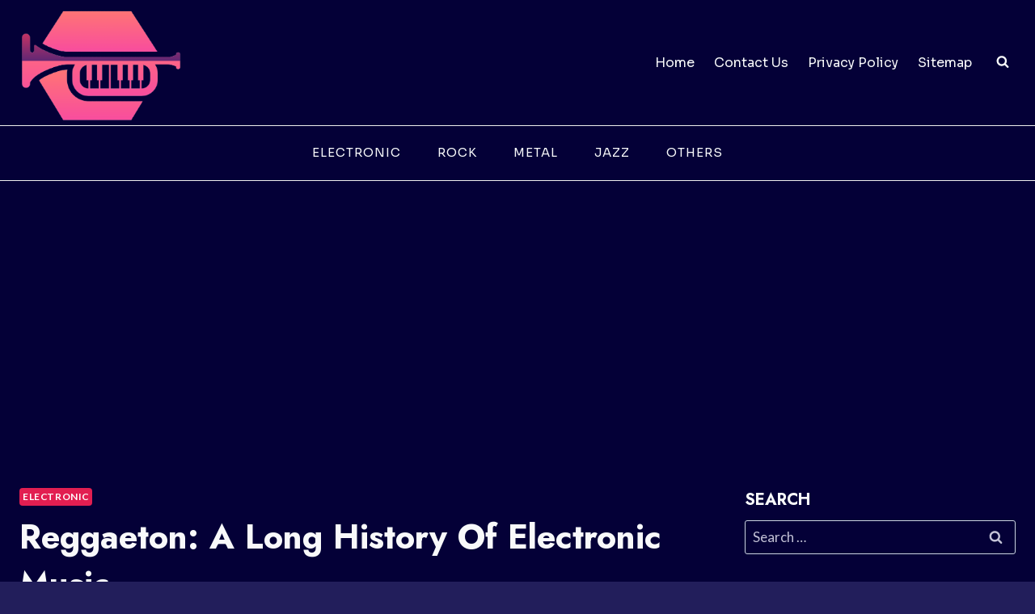

--- FILE ---
content_type: text/html; charset=utf-8
request_url: https://www.google.com/recaptcha/api2/aframe
body_size: 268
content:
<!DOCTYPE HTML><html><head><meta http-equiv="content-type" content="text/html; charset=UTF-8"></head><body><script nonce="dV3z_sk9xBaO_H3WdQl0mQ">/** Anti-fraud and anti-abuse applications only. See google.com/recaptcha */ try{var clients={'sodar':'https://pagead2.googlesyndication.com/pagead/sodar?'};window.addEventListener("message",function(a){try{if(a.source===window.parent){var b=JSON.parse(a.data);var c=clients[b['id']];if(c){var d=document.createElement('img');d.src=c+b['params']+'&rc='+(localStorage.getItem("rc::a")?sessionStorage.getItem("rc::b"):"");window.document.body.appendChild(d);sessionStorage.setItem("rc::e",parseInt(sessionStorage.getItem("rc::e")||0)+1);localStorage.setItem("rc::h",'1769015481384');}}}catch(b){}});window.parent.postMessage("_grecaptcha_ready", "*");}catch(b){}</script></body></html>